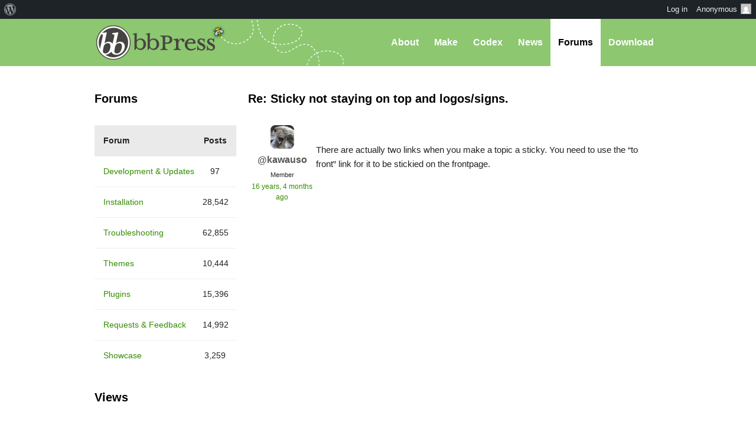

--- FILE ---
content_type: text/html; charset=UTF-8
request_url: https://bbpress.org/forums/reply/re-sticky-not-staying-on-top-and-logossigns-3/
body_size: 10794
content:
<!DOCTYPE html><html>

<head profile="http://gmpg.org/xfn/11">
	<title>Re: Sticky not staying on top and logos/signs. &middot; bbPress.org</title>
	<meta name="viewport" content="width=device-width, initial-scale=1" />
	<meta http-equiv="Content-Type" content="text/html; charset=UTF-8" />
	<meta http-equiv="Content-Style-Type" content="text/css" />
	<meta name="distribution" content="global" />
	<meta name="robots" content="follow, all" />
	<meta name="language" content="en, sv" />
	<meta name="description" content="Forums, made the WordPress way" />
	<meta name="keywords" content="wordpress buddypress bbpress community support forums" />

	<link rel="home" title="Home" href="https://bbpress.org" />
	<link rel="index" title="Index" href="https://bbpress.org/about/index/" />
	<link rel="contents" title="Contents" href="https://bbpress.org/about/contents/" />
	<link rel="search" title="Search" href="#searchform" />
	<link rel="glossary" title="Glossary" href="https://bbpress.org/about/glossary/" />
	<link rel="help" title="Help" href="https://bbpress.org/about/help/" />
	<link rel="first" title="First" href="" />
	<link rel="last" title="Last" href="" />
	<link rel="up" title="Top" href="#top" />
	<link rel="copyright" title="Copyright" href="https://bbpress.org/about/copyright/" />
	<link rel="author" title="Author" href="https://bbpress.org/about/author/" />

	<link rel="Shortcut Icon" href="https://bbpress.org" />
	<link rel="alternate" type="application/rss+xml" title="RSS 2.0" href="https://bbpress.org/feed/" />
	<link rel="alternate" type="text/xml" title="RSS .92" href="https://bbpress.org/feed/rss/" />
	<link rel="alternate" type="application/atom+xml" title="Atom 0.3" href="https://bbpress.org/feed/atom/" />
	<link rel='archives' title='July 2025' href='https://bbpress.org/blog/2025/07/' />
	<link rel='archives' title='April 2025' href='https://bbpress.org/blog/2025/04/' />
	<link rel='archives' title='February 2025' href='https://bbpress.org/blog/2025/02/' />
	<link rel='archives' title='June 2024' href='https://bbpress.org/blog/2024/06/' />
	<link rel='archives' title='November 2021' href='https://bbpress.org/blog/2021/11/' />
	<link rel='archives' title='November 2020' href='https://bbpress.org/blog/2020/11/' />
	<link rel='archives' title='May 2020' href='https://bbpress.org/blog/2020/05/' />
	<link rel='archives' title='January 2020' href='https://bbpress.org/blog/2020/01/' />
	<link rel='archives' title='December 2019' href='https://bbpress.org/blog/2019/12/' />
	<link rel='archives' title='November 2019' href='https://bbpress.org/blog/2019/11/' />
	<link rel='archives' title='September 2017' href='https://bbpress.org/blog/2017/09/' />
	<link rel='archives' title='July 2017' href='https://bbpress.org/blog/2017/07/' />
	<link rel='archives' title='December 2016' href='https://bbpress.org/blog/2016/12/' />
	<link rel='archives' title='November 2016' href='https://bbpress.org/blog/2016/11/' />
	<link rel='archives' title='July 2016' href='https://bbpress.org/blog/2016/07/' />
	<link rel='archives' title='May 2016' href='https://bbpress.org/blog/2016/05/' />
	<link rel='archives' title='March 2016' href='https://bbpress.org/blog/2016/03/' />
	<link rel='archives' title='September 2015' href='https://bbpress.org/blog/2015/09/' />
	<link rel='archives' title='July 2015' href='https://bbpress.org/blog/2015/07/' />
	<link rel='archives' title='May 2015' href='https://bbpress.org/blog/2015/05/' />
	<link rel='archives' title='April 2015' href='https://bbpress.org/blog/2015/04/' />
	<link rel='archives' title='March 2015' href='https://bbpress.org/blog/2015/03/' />
	<link rel='archives' title='June 2014' href='https://bbpress.org/blog/2014/06/' />
	<link rel='archives' title='May 2014' href='https://bbpress.org/blog/2014/05/' />
	<link rel='archives' title='March 2014' href='https://bbpress.org/blog/2014/03/' />
	<link rel='archives' title='January 2014' href='https://bbpress.org/blog/2014/01/' />
	<link rel='archives' title='December 2013' href='https://bbpress.org/blog/2013/12/' />
	<link rel='archives' title='November 2013' href='https://bbpress.org/blog/2013/11/' />
	<link rel='archives' title='October 2013' href='https://bbpress.org/blog/2013/10/' />
	<link rel='archives' title='September 2013' href='https://bbpress.org/blog/2013/09/' />
	<link rel='archives' title='August 2013' href='https://bbpress.org/blog/2013/08/' />
	<link rel='archives' title='May 2013' href='https://bbpress.org/blog/2013/05/' />
	<link rel='archives' title='April 2013' href='https://bbpress.org/blog/2013/04/' />
	<link rel='archives' title='March 2013' href='https://bbpress.org/blog/2013/03/' />
	<link rel='archives' title='February 2013' href='https://bbpress.org/blog/2013/02/' />
	<link rel='archives' title='January 2013' href='https://bbpress.org/blog/2013/01/' />
	<link rel='archives' title='December 2012' href='https://bbpress.org/blog/2012/12/' />
	<link rel='archives' title='November 2012' href='https://bbpress.org/blog/2012/11/' />
	<link rel='archives' title='October 2012' href='https://bbpress.org/blog/2012/10/' />
	<link rel='archives' title='August 2012' href='https://bbpress.org/blog/2012/08/' />
	<link rel='archives' title='July 2012' href='https://bbpress.org/blog/2012/07/' />
	<link rel='archives' title='June 2012' href='https://bbpress.org/blog/2012/06/' />
	<link rel='archives' title='November 2011' href='https://bbpress.org/blog/2011/11/' />
	<link rel='archives' title='September 2011' href='https://bbpress.org/blog/2011/09/' />
	<link rel='archives' title='August 2011' href='https://bbpress.org/blog/2011/08/' />
	<link rel='archives' title='June 2011' href='https://bbpress.org/blog/2011/06/' />
	<link rel='archives' title='May 2011' href='https://bbpress.org/blog/2011/05/' />
	<link rel='archives' title='February 2011' href='https://bbpress.org/blog/2011/02/' />
	<link rel='archives' title='July 2010' href='https://bbpress.org/blog/2010/07/' />
	<link rel='archives' title='January 2010' href='https://bbpress.org/blog/2010/01/' />
	<link rel='archives' title='December 2009' href='https://bbpress.org/blog/2009/12/' />
	<link rel='archives' title='July 2009' href='https://bbpress.org/blog/2009/07/' />
	<link rel='archives' title='June 2009' href='https://bbpress.org/blog/2009/06/' />
	<link rel='archives' title='May 2009' href='https://bbpress.org/blog/2009/05/' />
	<link rel='archives' title='April 2009' href='https://bbpress.org/blog/2009/04/' />
	<link rel='archives' title='January 2009' href='https://bbpress.org/blog/2009/01/' />
	<link rel='archives' title='December 2008' href='https://bbpress.org/blog/2008/12/' />
	<link rel='archives' title='October 2008' href='https://bbpress.org/blog/2008/10/' />
	<link rel='archives' title='September 2008' href='https://bbpress.org/blog/2008/09/' />
	<link rel='archives' title='August 2008' href='https://bbpress.org/blog/2008/08/' />
	<link rel='archives' title='July 2008' href='https://bbpress.org/blog/2008/07/' />
	<link rel='archives' title='April 2008' href='https://bbpress.org/blog/2008/04/' />
	<link rel='archives' title='March 2008' href='https://bbpress.org/blog/2008/03/' />
	<link rel='archives' title='January 2008' href='https://bbpress.org/blog/2008/01/' />
	<link rel='archives' title='November 2007' href='https://bbpress.org/blog/2007/11/' />
	<link rel='archives' title='September 2007' href='https://bbpress.org/blog/2007/09/' />
	<link rel='archives' title='June 2007' href='https://bbpress.org/blog/2007/06/' />
	<link rel='archives' title='February 2007' href='https://bbpress.org/blog/2007/02/' />
	<link rel='archives' title='January 2007' href='https://bbpress.org/blog/2007/01/' />
	<link rel='archives' title='October 2006' href='https://bbpress.org/blog/2006/10/' />
	<link rel='archives' title='September 2006' href='https://bbpress.org/blog/2006/09/' />
	<link rel='archives' title='June 2006' href='https://bbpress.org/blog/2006/06/' />
	<link rel='archives' title='May 2006' href='https://bbpress.org/blog/2006/05/' />
	<link rel='archives' title='August 2005' href='https://bbpress.org/blog/2005/08/' />
	<link rel='archives' title='July 2005' href='https://bbpress.org/blog/2005/07/' />
	<link rel='archives' title='June 2005' href='https://bbpress.org/blog/2005/06/' />
	<link rel='archives' title='April 2005' href='https://bbpress.org/blog/2005/04/' />
	<link rel='archives' title='March 2005' href='https://bbpress.org/blog/2005/03/' />
	<link rel='archives' title='December 2004' href='https://bbpress.org/blog/2004/12/' />
	<link rel="pingback" href="https://bbpress.org/xmlrpc.php" />
		<meta name='robots' content='max-image-preview:large' />
<link rel='dns-prefetch' href='//www.googletagmanager.com' />
<link rel="alternate" title="oEmbed (JSON)" type="application/json+oembed" href="https://bbpress.org/wp-json/oembed/1.0/embed?url=https%3A%2F%2Fbbpress.org%2Fforums%2Freply%2Fre-sticky-not-staying-on-top-and-logossigns-3%2F" />
<link rel="alternate" title="oEmbed (XML)" type="text/xml+oembed" href="https://bbpress.org/wp-json/oembed/1.0/embed?url=https%3A%2F%2Fbbpress.org%2Fforums%2Freply%2Fre-sticky-not-staying-on-top-and-logossigns-3%2F&#038;format=xml" />
<script>(function(w,d,s,l,i){w[l]=w[l]||[];w[l].push({'gtm.start':
new Date().getTime(),event:'gtm.js'});var f=d.getElementsByTagName(s)[0],
j=d.createElement(s),dl=l!='dataLayer'?'&l='+l:'';j.async=true;j.src=
'https://www.googletagmanager.com/gtm.js?id='+i+dl;f.parentNode.insertBefore(j,f);
})(window,document,'script','dataLayer','GTM-P24PF4B');</script>
	<style id="wp-img-auto-sizes-contain-inline-css">
img:is([sizes=auto i],[sizes^="auto," i]){contain-intrinsic-size:3000px 1500px}
/*# sourceURL=wp-img-auto-sizes-contain-inline-css */
</style>
<link rel='stylesheet' id='dashicons-css' href='https://bbpress.org/wp-includes/css/dashicons.min.css?ver=7.0-alpha-61498' media='all' />
<link rel='stylesheet' id='admin-bar-css' href='https://bbpress.org/wp-includes/css/admin-bar.min.css?ver=7.0-alpha-61498' media='all' />
<style id="admin-bar-inline-css">

		@media screen { html { margin-top: 32px !important; } }
		@media screen and ( max-width: 782px ) { html { margin-top: 46px !important; } }
	
@media print { #wpadminbar { display:none; } }
/*# sourceURL=admin-bar-inline-css */
</style>
<style id="wp-emoji-styles-inline-css">

	img.wp-smiley, img.emoji {
		display: inline !important;
		border: none !important;
		box-shadow: none !important;
		height: 1em !important;
		width: 1em !important;
		margin: 0 0.07em !important;
		vertical-align: -0.1em !important;
		background: none !important;
		padding: 0 !important;
	}
/*# sourceURL=wp-emoji-styles-inline-css */
</style>
<link rel='stylesheet' id='wp-block-library-css' href='https://bbpress.org/wp-includes/css/dist/block-library/style.min.css?ver=7.0-alpha-61498' media='all' />
<style id="classic-theme-styles-inline-css">
/*! This file is auto-generated */
.wp-block-button__link{color:#fff;background-color:#32373c;border-radius:9999px;box-shadow:none;text-decoration:none;padding:calc(.667em + 2px) calc(1.333em + 2px);font-size:1.125em}.wp-block-file__button{background:#32373c;color:#fff;text-decoration:none}
/*# sourceURL=/wp-includes/css/classic-themes.min.css */
</style>
<link rel='stylesheet' id='wp-components-css' href='https://bbpress.org/wp-includes/css/dist/components/style.min.css?ver=7.0-alpha-61498' media='all' />
<style id="global-styles-inline-css">
:root{--wp--preset--aspect-ratio--square: 1;--wp--preset--aspect-ratio--4-3: 4/3;--wp--preset--aspect-ratio--3-4: 3/4;--wp--preset--aspect-ratio--3-2: 3/2;--wp--preset--aspect-ratio--2-3: 2/3;--wp--preset--aspect-ratio--16-9: 16/9;--wp--preset--aspect-ratio--9-16: 9/16;--wp--preset--color--black: #000000;--wp--preset--color--cyan-bluish-gray: #abb8c3;--wp--preset--color--white: #ffffff;--wp--preset--color--pale-pink: #f78da7;--wp--preset--color--vivid-red: #cf2e2e;--wp--preset--color--luminous-vivid-orange: #ff6900;--wp--preset--color--luminous-vivid-amber: #fcb900;--wp--preset--color--light-green-cyan: #7bdcb5;--wp--preset--color--vivid-green-cyan: #00d084;--wp--preset--color--pale-cyan-blue: #8ed1fc;--wp--preset--color--vivid-cyan-blue: #0693e3;--wp--preset--color--vivid-purple: #9b51e0;--wp--preset--gradient--vivid-cyan-blue-to-vivid-purple: linear-gradient(135deg,rgb(6,147,227) 0%,rgb(155,81,224) 100%);--wp--preset--gradient--light-green-cyan-to-vivid-green-cyan: linear-gradient(135deg,rgb(122,220,180) 0%,rgb(0,208,130) 100%);--wp--preset--gradient--luminous-vivid-amber-to-luminous-vivid-orange: linear-gradient(135deg,rgb(252,185,0) 0%,rgb(255,105,0) 100%);--wp--preset--gradient--luminous-vivid-orange-to-vivid-red: linear-gradient(135deg,rgb(255,105,0) 0%,rgb(207,46,46) 100%);--wp--preset--gradient--very-light-gray-to-cyan-bluish-gray: linear-gradient(135deg,rgb(238,238,238) 0%,rgb(169,184,195) 100%);--wp--preset--gradient--cool-to-warm-spectrum: linear-gradient(135deg,rgb(74,234,220) 0%,rgb(151,120,209) 20%,rgb(207,42,186) 40%,rgb(238,44,130) 60%,rgb(251,105,98) 80%,rgb(254,248,76) 100%);--wp--preset--gradient--blush-light-purple: linear-gradient(135deg,rgb(255,206,236) 0%,rgb(152,150,240) 100%);--wp--preset--gradient--blush-bordeaux: linear-gradient(135deg,rgb(254,205,165) 0%,rgb(254,45,45) 50%,rgb(107,0,62) 100%);--wp--preset--gradient--luminous-dusk: linear-gradient(135deg,rgb(255,203,112) 0%,rgb(199,81,192) 50%,rgb(65,88,208) 100%);--wp--preset--gradient--pale-ocean: linear-gradient(135deg,rgb(255,245,203) 0%,rgb(182,227,212) 50%,rgb(51,167,181) 100%);--wp--preset--gradient--electric-grass: linear-gradient(135deg,rgb(202,248,128) 0%,rgb(113,206,126) 100%);--wp--preset--gradient--midnight: linear-gradient(135deg,rgb(2,3,129) 0%,rgb(40,116,252) 100%);--wp--preset--font-size--small: 13px;--wp--preset--font-size--medium: 20px;--wp--preset--font-size--large: 36px;--wp--preset--font-size--x-large: 42px;--wp--preset--spacing--20: 0.44rem;--wp--preset--spacing--30: 0.67rem;--wp--preset--spacing--40: 1rem;--wp--preset--spacing--50: 1.5rem;--wp--preset--spacing--60: 2.25rem;--wp--preset--spacing--70: 3.38rem;--wp--preset--spacing--80: 5.06rem;--wp--preset--shadow--natural: 6px 6px 9px rgba(0, 0, 0, 0.2);--wp--preset--shadow--deep: 12px 12px 50px rgba(0, 0, 0, 0.4);--wp--preset--shadow--sharp: 6px 6px 0px rgba(0, 0, 0, 0.2);--wp--preset--shadow--outlined: 6px 6px 0px -3px rgb(255, 255, 255), 6px 6px rgb(0, 0, 0);--wp--preset--shadow--crisp: 6px 6px 0px rgb(0, 0, 0);}:where(body) { margin: 0; }:where(.is-layout-flex){gap: 0.5em;}:where(.is-layout-grid){gap: 0.5em;}body .is-layout-flex{display: flex;}.is-layout-flex{flex-wrap: wrap;align-items: center;}.is-layout-flex > :is(*, div){margin: 0;}body .is-layout-grid{display: grid;}.is-layout-grid > :is(*, div){margin: 0;}body{padding-top: 0px;padding-right: 0px;padding-bottom: 0px;padding-left: 0px;}a:where(:not(.wp-element-button)){text-decoration: underline;}:root :where(.wp-element-button, .wp-block-button__link){background-color: #32373c;border-width: 0;color: #fff;font-family: inherit;font-size: inherit;font-style: inherit;font-weight: inherit;letter-spacing: inherit;line-height: inherit;padding-top: calc(0.667em + 2px);padding-right: calc(1.333em + 2px);padding-bottom: calc(0.667em + 2px);padding-left: calc(1.333em + 2px);text-decoration: none;text-transform: inherit;}.has-black-color{color: var(--wp--preset--color--black) !important;}.has-cyan-bluish-gray-color{color: var(--wp--preset--color--cyan-bluish-gray) !important;}.has-white-color{color: var(--wp--preset--color--white) !important;}.has-pale-pink-color{color: var(--wp--preset--color--pale-pink) !important;}.has-vivid-red-color{color: var(--wp--preset--color--vivid-red) !important;}.has-luminous-vivid-orange-color{color: var(--wp--preset--color--luminous-vivid-orange) !important;}.has-luminous-vivid-amber-color{color: var(--wp--preset--color--luminous-vivid-amber) !important;}.has-light-green-cyan-color{color: var(--wp--preset--color--light-green-cyan) !important;}.has-vivid-green-cyan-color{color: var(--wp--preset--color--vivid-green-cyan) !important;}.has-pale-cyan-blue-color{color: var(--wp--preset--color--pale-cyan-blue) !important;}.has-vivid-cyan-blue-color{color: var(--wp--preset--color--vivid-cyan-blue) !important;}.has-vivid-purple-color{color: var(--wp--preset--color--vivid-purple) !important;}.has-black-background-color{background-color: var(--wp--preset--color--black) !important;}.has-cyan-bluish-gray-background-color{background-color: var(--wp--preset--color--cyan-bluish-gray) !important;}.has-white-background-color{background-color: var(--wp--preset--color--white) !important;}.has-pale-pink-background-color{background-color: var(--wp--preset--color--pale-pink) !important;}.has-vivid-red-background-color{background-color: var(--wp--preset--color--vivid-red) !important;}.has-luminous-vivid-orange-background-color{background-color: var(--wp--preset--color--luminous-vivid-orange) !important;}.has-luminous-vivid-amber-background-color{background-color: var(--wp--preset--color--luminous-vivid-amber) !important;}.has-light-green-cyan-background-color{background-color: var(--wp--preset--color--light-green-cyan) !important;}.has-vivid-green-cyan-background-color{background-color: var(--wp--preset--color--vivid-green-cyan) !important;}.has-pale-cyan-blue-background-color{background-color: var(--wp--preset--color--pale-cyan-blue) !important;}.has-vivid-cyan-blue-background-color{background-color: var(--wp--preset--color--vivid-cyan-blue) !important;}.has-vivid-purple-background-color{background-color: var(--wp--preset--color--vivid-purple) !important;}.has-black-border-color{border-color: var(--wp--preset--color--black) !important;}.has-cyan-bluish-gray-border-color{border-color: var(--wp--preset--color--cyan-bluish-gray) !important;}.has-white-border-color{border-color: var(--wp--preset--color--white) !important;}.has-pale-pink-border-color{border-color: var(--wp--preset--color--pale-pink) !important;}.has-vivid-red-border-color{border-color: var(--wp--preset--color--vivid-red) !important;}.has-luminous-vivid-orange-border-color{border-color: var(--wp--preset--color--luminous-vivid-orange) !important;}.has-luminous-vivid-amber-border-color{border-color: var(--wp--preset--color--luminous-vivid-amber) !important;}.has-light-green-cyan-border-color{border-color: var(--wp--preset--color--light-green-cyan) !important;}.has-vivid-green-cyan-border-color{border-color: var(--wp--preset--color--vivid-green-cyan) !important;}.has-pale-cyan-blue-border-color{border-color: var(--wp--preset--color--pale-cyan-blue) !important;}.has-vivid-cyan-blue-border-color{border-color: var(--wp--preset--color--vivid-cyan-blue) !important;}.has-vivid-purple-border-color{border-color: var(--wp--preset--color--vivid-purple) !important;}.has-vivid-cyan-blue-to-vivid-purple-gradient-background{background: var(--wp--preset--gradient--vivid-cyan-blue-to-vivid-purple) !important;}.has-light-green-cyan-to-vivid-green-cyan-gradient-background{background: var(--wp--preset--gradient--light-green-cyan-to-vivid-green-cyan) !important;}.has-luminous-vivid-amber-to-luminous-vivid-orange-gradient-background{background: var(--wp--preset--gradient--luminous-vivid-amber-to-luminous-vivid-orange) !important;}.has-luminous-vivid-orange-to-vivid-red-gradient-background{background: var(--wp--preset--gradient--luminous-vivid-orange-to-vivid-red) !important;}.has-very-light-gray-to-cyan-bluish-gray-gradient-background{background: var(--wp--preset--gradient--very-light-gray-to-cyan-bluish-gray) !important;}.has-cool-to-warm-spectrum-gradient-background{background: var(--wp--preset--gradient--cool-to-warm-spectrum) !important;}.has-blush-light-purple-gradient-background{background: var(--wp--preset--gradient--blush-light-purple) !important;}.has-blush-bordeaux-gradient-background{background: var(--wp--preset--gradient--blush-bordeaux) !important;}.has-luminous-dusk-gradient-background{background: var(--wp--preset--gradient--luminous-dusk) !important;}.has-pale-ocean-gradient-background{background: var(--wp--preset--gradient--pale-ocean) !important;}.has-electric-grass-gradient-background{background: var(--wp--preset--gradient--electric-grass) !important;}.has-midnight-gradient-background{background: var(--wp--preset--gradient--midnight) !important;}.has-small-font-size{font-size: var(--wp--preset--font-size--small) !important;}.has-medium-font-size{font-size: var(--wp--preset--font-size--medium) !important;}.has-large-font-size{font-size: var(--wp--preset--font-size--large) !important;}.has-x-large-font-size{font-size: var(--wp--preset--font-size--x-large) !important;}
:where(.wp-block-post-template.is-layout-flex){gap: 1.25em;}:where(.wp-block-post-template.is-layout-grid){gap: 1.25em;}
:where(.wp-block-term-template.is-layout-flex){gap: 1.25em;}:where(.wp-block-term-template.is-layout-grid){gap: 1.25em;}
:where(.wp-block-columns.is-layout-flex){gap: 2em;}:where(.wp-block-columns.is-layout-grid){gap: 2em;}
:root :where(.wp-block-pullquote){font-size: 1.5em;line-height: 1.6;}
/*# sourceURL=global-styles-inline-css */
</style>
<link rel='stylesheet' id='bbp-default-css' href='https://bbpress.org/wp-content/plugins/bbpress/templates/default/css/bbpress.min.css?ver=2.7.0-alpha-2' media='all' />
<link rel='stylesheet' id='bb-base-css' href='https://bbpress.org/wp-content/themes/bb-base/style.css?ver=202508050001' media='screen' />
<link rel='stylesheet' id='bb-root-css' href='https://bbpress.org/wp-content/themes/bb-base/style-bbpress.css?ver=202508050001' media='screen' />
<link rel='stylesheet' id='bb-child-css' href='https://bbpress.org/wp-content/themes/bbpress-org/style.css?ver=202508050001' media='screen' />
<script id="jquery-core-js" src="https://bbpress.org/wp-includes/js/jquery/jquery.min.js?ver=3.7.1"></script>
<script id="jquery-migrate-js" src="https://bbpress.org/wp-includes/js/jquery/jquery-migrate.min.js?ver=3.4.1"></script>
<link rel="https://api.w.org/" href="https://bbpress.org/wp-json/" /><link rel="EditURI" type="application/rsd+xml" title="RSD" href="https://bbpress.org/xmlrpc.php?rsd" />
<meta name="generator" content="WordPress 7.0-alpha-61498" />
<link rel="canonical" href="https://bbpress.org/forums/reply/re-sticky-not-staying-on-top-and-logossigns-3/" />
<link rel='shortlink' href='https://bbpress.org/?p=79652' />
<link rel="icon" href="https://bbpress.org/wp-content/uploads/cropped-bbpress-icon-32x32.png" sizes="32x32" />
<link rel="icon" href="https://bbpress.org/wp-content/uploads/cropped-bbpress-icon-192x192.png" sizes="192x192" />
<link rel="apple-touch-icon" href="https://bbpress.org/wp-content/uploads/cropped-bbpress-icon-180x180.png" />
<meta name="msapplication-TileImage" content="https://bbpress.org/wp-content/uploads/cropped-bbpress-icon-270x270.png" />
</head>

<body id="top" class="reply bbpress no-js wp-singular reply-template-default single single-reply postid-79652 admin-bar no-customize-support wp-theme-bb-base wp-child-theme-bbpress-org">

	<dl id="accessibility">
		<dt>Skip to:</dt>
		<dd><a href="#content" title="Skip to content">Content</a></dd>
		<dd><a href="#pages" title="Skip to pages">Pages</a></dd>
		<dd><a href="#categories" title="Skip to categories">Categories</a></dd>
		<dd><a href="#search" title="Skip to search">Search</a></dd>
		<dd class="separator"><a href="#top" title="Skip to top">Top</a></dd>
		<dd><a href="#bottom" title="Skip to bottom">Bottom</a></dd>
	</dl>
	<hr class="hidden" />

	<div id="header"><div id="header-inner">
		<div id="nav">
	<a href="#" id="bb-menu-icon"></a>
			<ul id="bb-nav" class="menu">
			<li ><a href="https://bbpress.org/about">About</a></li>
			<li ><a href="https://bbpress.org/make">Make</a></li>
			<li><a href="//codex.bbpress.org/">Codex</a></li>
			<li ><a href="https://bbpress.org/blog">News</a></li>
			<li class="current"><a href="https://bbpress.org/forums/">Forums</a></li>			<li class="download"><a href="https://bbpress.org/download">Download</a></li>
		</ul>
	</div>

		<h1><a href="https://bbpress.org">bbPress.org</a></h1>
	</div></div>
	<hr class="hidden" />


	<div id="main">
		<div class="content">
				<h2 id="post-79652">Re: Sticky not staying on top and logos/signs.</h2>

<div id="bbpress-forums" class="bbpress-wrapper">

	
	
	
		
<div id="post-79652" class="loop-item--1 user-id-4187540 bbp-parent-forum-648 bbp-parent-topic-31857 bbp-reply-position-4 even  post-79652 reply type-reply status-publish hentry">

	<div class="bbp-reply-author">

		
		<a href="https://bbpress.org/forums/profile/kawauso/" title="View Adam Harley (Kawauso)&#039;s profile" class="bbp-author-link"><span  class="bbp-author-avatar"><img alt='' src='https://secure.gravatar.com/avatar/6073182422efa556c0231167acd102492b1b22bee5f13607f7cd85f30c6f0e45?s=80&#038;d=retro&#038;r=g' srcset='https://secure.gravatar.com/avatar/6073182422efa556c0231167acd102492b1b22bee5f13607f7cd85f30c6f0e45?s=160&#038;d=retro&#038;r=g 2x' class='avatar avatar-80 photo' height='80' width='80' loading='lazy' decoding='async'/></span></a>
		<div class="bbp-reply-author-info">

			<p class="bbp-user-nicename">@kawauso</p>
			<div class="bbp-author-role">Member</div>
			
		</div>

		<p class="bbp-reply-post-date"><a href="https://bbpress.org/forums/topic/sticky-not-staying-on-top-and-logossigns/#post-79652" title="#79652" class="bbp-reply-permalink">16 years, 4 months ago</a></p>

		
	</div><!-- .bbp-reply-author -->

	<div class="bbp-reply-content">

		
		<p>There are actually two links when you make a topic a sticky. You need to use the &#8220;to front&#8221; link for it to be stickied on the frontpage.
</p>
<p></p>

		
	</div><!-- .bbp-reply-content -->

	
	<span class="bbp-admin-links"></span>
	
</div><!-- #post-79652 -->

	
	
</div>
				<hr class="hidden" />
</div>


<div class="sidebar">

	
		
			<div>
				<h2>Forums</h2>
				
<div id="bbpress-forums">

	
	
	
		
<ul id="forums-list-0" class="bbp-forums">

	<li class="bbp-header">

		<ul class="forum-titles">
			<li class="bbp-forum-info">Forum</li>
			<li class="bbp-forum-reply-count">Posts</li>
		</ul>

	</li><!-- .bbp-header -->

	<li class="bbp-body">

		
			<ul id="bbp-forum-184949" class="loop-item-0 bbp-forum-status-closed bbp-forum-visibility-publish odd  post-184949 forum type-forum status-publish hentry">
	<li class="bbp-forum-info">
		<a class="bbp-forum-title" href="https://bbpress.org/forums/forum/development-updates/" title="Development &amp; Updates">Development &amp; Updates</a>
	</li>
	<li class="bbp-forum-topic-count">97</li>
</ul><!-- #bbp-forum-184949 -->

		
			<ul id="bbp-forum-648" class="loop-item-1 bbp-forum-status-open bbp-forum-visibility-publish even  post-648 forum type-forum status-publish hentry">
	<li class="bbp-forum-info">
		<a class="bbp-forum-title" href="https://bbpress.org/forums/forum/installation/" title="Installation">Installation</a>
	</li>
	<li class="bbp-forum-topic-count">28,542</li>
</ul><!-- #bbp-forum-648 -->

		
			<ul id="bbp-forum-649" class="loop-item-2 bbp-forum-status-open bbp-forum-visibility-publish odd  post-649 forum type-forum status-publish hentry">
	<li class="bbp-forum-info">
		<a class="bbp-forum-title" href="https://bbpress.org/forums/forum/troubleshooting/" title="Troubleshooting">Troubleshooting</a>
	</li>
	<li class="bbp-forum-topic-count">62,855</li>
</ul><!-- #bbp-forum-649 -->

		
			<ul id="bbp-forum-650" class="loop-item-3 bbp-forum-status-open bbp-forum-visibility-publish even  post-650 forum type-forum status-publish hentry">
	<li class="bbp-forum-info">
		<a class="bbp-forum-title" href="https://bbpress.org/forums/forum/templates/" title="Themes">Themes</a>
	</li>
	<li class="bbp-forum-topic-count">10,444</li>
</ul><!-- #bbp-forum-650 -->

		
			<ul id="bbp-forum-651" class="loop-item-4 bbp-forum-status-open bbp-forum-visibility-publish odd  post-651 forum type-forum status-publish hentry">
	<li class="bbp-forum-info">
		<a class="bbp-forum-title" href="https://bbpress.org/forums/forum/plugins/" title="Plugins">Plugins</a>
	</li>
	<li class="bbp-forum-topic-count">15,396</li>
</ul><!-- #bbp-forum-651 -->

		
			<ul id="bbp-forum-652" class="loop-item-5 bbp-forum-status-open bbp-forum-visibility-publish even  post-652 forum type-forum status-publish hentry">
	<li class="bbp-forum-info">
		<a class="bbp-forum-title" href="https://bbpress.org/forums/forum/requests-and-feedback/" title="Requests &amp; Feedback">Requests &amp; Feedback</a>
	</li>
	<li class="bbp-forum-topic-count">14,992</li>
</ul><!-- #bbp-forum-652 -->

		
			<ul id="bbp-forum-653" class="loop-item-6 bbp-forum-status-open bbp-forum-visibility-publish odd  post-653 forum type-forum status-publish hentry">
	<li class="bbp-forum-info">
		<a class="bbp-forum-title" href="https://bbpress.org/forums/forum/showcase/" title="Showcase">Showcase</a>
	</li>
	<li class="bbp-forum-topic-count">3,259</li>
</ul><!-- #bbp-forum-653 -->

		
	</li><!-- .bbp-body -->

	<li class="bbp-footer">

		<div class="tr">
			<p class="td colspan4">&nbsp;</p>
		</div><!-- .tr -->

	</li><!-- .bbp-footer -->

</ul><!-- .forums-directory -->


	
	
</div>
			</div>
			<hr class="hidden" />

			<div>
				<h2>Views</h2>
				<ul>

					
						<li><a class="bbp-view-title" href="https://bbpress.org/forums/view/popular/">Most popular topics</a></li>

					
						<li><a class="bbp-view-title" href="https://bbpress.org/forums/view/no-replies/">Topics with no replies</a></li>

					
				</ul>
			</div>

			<div>
				<h2>Feeds</h2>
				<ul>
					<li><a class="feed" href="https://bbpress.org/forums/feed/">All Recent Posts</a></li>
					<li><a class="feed" href="https://bbpress.org/topics/feed/">All Recent Topics</a></li>
				</ul>
			</div>

			<div class="bbp-topic-tag-cloud">
				<h2>Tags</h2>
				<a href="https://bbpress.org/forums/topic-tag/404/" class="tag-cloud-link tag-link-97 tag-link-position-1" style="font-size: 18.588709677419pt;" aria-label="404 (186 items)">404</a>
<a href="https://bbpress.org/forums/topic-tag/admin/" class="tag-cloud-link tag-link-99 tag-link-position-2" style="font-size: 19.524193548387pt;" aria-label="admin (205 items)">admin</a>
<a href="https://bbpress.org/forums/topic-tag/akismet/" class="tag-cloud-link tag-link-21086 tag-link-position-3" style="font-size: 10.16935483871pt;" aria-label="akismet (81 items)">akismet</a>
<a href="https://bbpress.org/forums/topic-tag/alpha/" class="tag-cloud-link tag-link-464 tag-link-position-4" style="font-size: 9.9354838709677pt;" aria-label="alpha (79 items)">alpha</a>
<a href="https://bbpress.org/forums/topic-tag/anonymous/" class="tag-cloud-link tag-link-354 tag-link-position-5" style="font-size: 9.2338709677419pt;" aria-label="Anonymous (73 items)">Anonymous</a>
<a href="https://bbpress.org/forums/topic-tag/avatar/" class="tag-cloud-link tag-link-413 tag-link-position-6" style="font-size: 17.185483870968pt;" aria-label="avatar (162 items)">avatar</a>
<a href="https://bbpress.org/forums/topic-tag/bbpress/" class="tag-cloud-link tag-link-23183 tag-link-position-7" style="font-size: 21.395161290323pt;" aria-label="bbpress (246 items)">bbpress</a>
<a href="https://bbpress.org/forums/topic-tag/breadcrumbs/" class="tag-cloud-link tag-link-1780 tag-link-position-8" style="font-size: 9.9354838709677pt;" aria-label="breadcrumbs (79 items)">breadcrumbs</a>
<a href="https://bbpress.org/forums/topic-tag/buddypress/" class="tag-cloud-link tag-link-21087 tag-link-position-9" style="font-size: 27.241935483871pt;" aria-label="buddypress (438 items)">buddypress</a>
<a href="https://bbpress.org/forums/topic-tag/bug/" class="tag-cloud-link tag-link-187 tag-link-position-10" style="font-size: 16.483870967742pt;" aria-label="bug (152 items)">bug</a>
<a href="https://bbpress.org/forums/topic-tag/cookies/" class="tag-cloud-link tag-link-219 tag-link-position-11" style="font-size: 14.145161290323pt;" aria-label="cookies (119 items)">cookies</a>
<a href="https://bbpress.org/forums/topic-tag/css/" class="tag-cloud-link tag-link-79 tag-link-position-12" style="font-size: 25.370967741935pt;" aria-label="css (362 items)">css</a>
<a href="https://bbpress.org/forums/topic-tag/custom/" class="tag-cloud-link tag-link-446 tag-link-position-13" style="font-size: 11.806451612903pt;" aria-label="custom (94 items)">custom</a>
<a href="https://bbpress.org/forums/topic-tag/database/" class="tag-cloud-link tag-link-59 tag-link-position-14" style="font-size: 14.612903225806pt;" aria-label="database (125 items)">database</a>
<a href="https://bbpress.org/forums/topic-tag/email/" class="tag-cloud-link tag-link-84 tag-link-position-15" style="font-size: 19.758064516129pt;" aria-label="email (208 items)">email</a>
<a href="https://bbpress.org/forums/topic-tag/error/" class="tag-cloud-link tag-link-63 tag-link-position-16" style="font-size: 23.5pt;" aria-label="error (301 items)">error</a>
<a href="https://bbpress.org/forums/topic-tag/forum/" class="tag-cloud-link tag-link-110 tag-link-position-17" style="font-size: 30.282258064516pt;" aria-label="Forum (588 items)">Forum</a>
<a href="https://bbpress.org/forums/topic-tag/forums/" class="tag-cloud-link tag-link-379 tag-link-position-18" style="font-size: 21.629032258065pt;" aria-label="forums (248 items)">forums</a>
<a href="https://bbpress.org/forums/topic-tag/freshness/" class="tag-cloud-link tag-link-108 tag-link-position-19" style="font-size: 10.637096774194pt;" aria-label="freshness (85 items)">freshness</a>
<a href="https://bbpress.org/forums/topic-tag/getting-started/" class="tag-cloud-link tag-link-7021 tag-link-position-20" style="font-size: 9.9354838709677pt;" aria-label="getting started (79 items)">getting started</a>
<a href="https://bbpress.org/forums/topic-tag/help/" class="tag-cloud-link tag-link-82 tag-link-position-21" style="font-size: 17.185483870968pt;" aria-label="help (160 items)">help</a>
<a href="https://bbpress.org/forums/topic-tag/htaccess/" class="tag-cloud-link tag-link-75 tag-link-position-22" style="font-size: 14.379032258065pt;" aria-label="htaccess (121 items)">htaccess</a>
<a href="https://bbpress.org/forums/topic-tag/i18n/" class="tag-cloud-link tag-link-21080 tag-link-position-23" style="font-size: 14.145161290323pt;" aria-label="i18n (120 items)">i18n</a>
<a href="https://bbpress.org/forums/topic-tag/import/" class="tag-cloud-link tag-link-58 tag-link-position-24" style="font-size: 24.903225806452pt;" aria-label="import (347 items)">import</a>
<a href="https://bbpress.org/forums/topic-tag/install/" class="tag-cloud-link tag-link-62 tag-link-position-25" style="font-size: 15.314516129032pt;" aria-label="install (135 items)">install</a>
<a href="https://bbpress.org/forums/topic-tag/installation/" class="tag-cloud-link tag-link-89 tag-link-position-26" style="font-size: 22.096774193548pt;" aria-label="installation (264 items)">installation</a>
<a href="https://bbpress.org/forums/topic-tag/integration/" class="tag-cloud-link tag-link-69 tag-link-position-27" style="font-size: 38pt;" aria-label="integration (1,272 items)">integration</a>
<a href="https://bbpress.org/forums/topic-tag/keymaster/" class="tag-cloud-link tag-link-127 tag-link-position-28" style="font-size: 12.508064516129pt;" aria-label="keymaster (102 items)">keymaster</a>
<a href="https://bbpress.org/forums/topic-tag/language/" class="tag-cloud-link tag-link-448 tag-link-position-29" style="font-size: 10.637096774194pt;" aria-label="language (85 items)">language</a>
<a href="https://bbpress.org/forums/topic-tag/localization/" class="tag-cloud-link tag-link-67 tag-link-position-30" style="font-size: 9.4677419354839pt;" aria-label="localization (75 items)">localization</a>
<a href="https://bbpress.org/forums/topic-tag/login/" class="tag-cloud-link tag-link-81 tag-link-position-31" style="font-size: 25.370967741935pt;" aria-label="login (359 items)">login</a>
<a href="https://bbpress.org/forums/topic-tag/menu/" class="tag-cloud-link tag-link-399 tag-link-position-32" style="font-size: 10.16935483871pt;" aria-label="menu (80 items)">menu</a>
<a href="https://bbpress.org/forums/topic-tag/moderation/" class="tag-cloud-link tag-link-503 tag-link-position-33" style="font-size: 10.870967741935pt;" aria-label="Moderation (87 items)">Moderation</a>
<a href="https://bbpress.org/forums/topic-tag/mod_rewrite/" class="tag-cloud-link tag-link-76 tag-link-position-34" style="font-size: 9pt;" aria-label="mod_rewrite (71 items)">mod_rewrite</a>
<a href="https://bbpress.org/forums/topic-tag/notifications/" class="tag-cloud-link tag-link-5101 tag-link-position-35" style="font-size: 9.7016129032258pt;" aria-label="notifications (76 items)">notifications</a>
<a href="https://bbpress.org/forums/topic-tag/page/" class="tag-cloud-link tag-link-324 tag-link-position-36" style="font-size: 11.338709677419pt;" aria-label="Page (91 items)">Page</a>
<a href="https://bbpress.org/forums/topic-tag/pagination/" class="tag-cloud-link tag-link-937 tag-link-position-37" style="font-size: 12.975806451613pt;" aria-label="pagination (106 items)">pagination</a>
<a href="https://bbpress.org/forums/topic-tag/password/" class="tag-cloud-link tag-link-459 tag-link-position-38" style="font-size: 11.338709677419pt;" aria-label="password (91 items)">password</a>
<a href="https://bbpress.org/forums/topic-tag/permalink/" class="tag-cloud-link tag-link-898 tag-link-position-39" style="font-size: 9.4677419354839pt;" aria-label="permalink (75 items)">permalink</a>
<a href="https://bbpress.org/forums/topic-tag/permalinks/" class="tag-cloud-link tag-link-66 tag-link-position-40" style="font-size: 17.887096774194pt;" aria-label="Permalinks (171 items)">Permalinks</a>
<a href="https://bbpress.org/forums/topic-tag/permissions/" class="tag-cloud-link tag-link-989 tag-link-position-41" style="font-size: 12.040322580645pt;" aria-label="permissions (97 items)">permissions</a>
<a href="https://bbpress.org/forums/topic-tag/php/" class="tag-cloud-link tag-link-427 tag-link-position-42" style="font-size: 13.677419354839pt;" aria-label="PHP (113 items)">PHP</a>
<a href="https://bbpress.org/forums/topic-tag/phpbb/" class="tag-cloud-link tag-link-56 tag-link-position-43" style="font-size: 17.887096774194pt;" aria-label="phpBB (171 items)">phpBB</a>
<a href="https://bbpress.org/forums/topic-tag/plugin/" class="tag-cloud-link tag-link-57 tag-link-position-44" style="font-size: 37.532258064516pt;" aria-label="plugin (1,212 items)">plugin</a>
<a href="https://bbpress.org/forums/topic-tag/plugins/" class="tag-cloud-link tag-link-21091 tag-link-position-45" style="font-size: 18.354838709677pt;" aria-label="plugins (182 items)">plugins</a>
<a href="https://bbpress.org/forums/topic-tag/post/" class="tag-cloud-link tag-link-1729 tag-link-position-46" style="font-size: 12.975806451613pt;" aria-label="post (106 items)">post</a>
<a href="https://bbpress.org/forums/topic-tag/posts/" class="tag-cloud-link tag-link-260 tag-link-position-47" style="font-size: 13.443548387097pt;" aria-label="posts (111 items)">posts</a>
<a href="https://bbpress.org/forums/topic-tag/private/" class="tag-cloud-link tag-link-461 tag-link-position-48" style="font-size: 14.145161290323pt;" aria-label="private (119 items)">private</a>
<a href="https://bbpress.org/forums/topic-tag/problem/" class="tag-cloud-link tag-link-96 tag-link-position-49" style="font-size: 12.975806451613pt;" aria-label="problem (106 items)">problem</a>
<a href="https://bbpress.org/forums/topic-tag/profile/" class="tag-cloud-link tag-link-104 tag-link-position-50" style="font-size: 20.225806451613pt;" aria-label="profile (219 items)">profile</a>
<a href="https://bbpress.org/forums/topic-tag/redirect/" class="tag-cloud-link tag-link-255 tag-link-position-51" style="font-size: 14.379032258065pt;" aria-label="redirect (121 items)">redirect</a>
<a href="https://bbpress.org/forums/topic-tag/register/" class="tag-cloud-link tag-link-177 tag-link-position-52" style="font-size: 12.274193548387pt;" aria-label="register (98 items)">register</a>
<a href="https://bbpress.org/forums/topic-tag/registration/" class="tag-cloud-link tag-link-193 tag-link-position-53" style="font-size: 20.459677419355pt;" aria-label="registration (223 items)">registration</a>
<a href="https://bbpress.org/forums/topic-tag/replies/" class="tag-cloud-link tag-link-606 tag-link-position-54" style="font-size: 16.951612903226pt;" aria-label="replies (156 items)">replies</a>
<a href="https://bbpress.org/forums/topic-tag/reply/" class="tag-cloud-link tag-link-515 tag-link-position-55" style="font-size: 14.145161290323pt;" aria-label="reply (119 items)">reply</a>
<a href="https://bbpress.org/forums/topic-tag/roles/" class="tag-cloud-link tag-link-149 tag-link-position-56" style="font-size: 16.483870967742pt;" aria-label="roles (151 items)">roles</a>
<a href="https://bbpress.org/forums/topic-tag/rss/" class="tag-cloud-link tag-link-65 tag-link-position-57" style="font-size: 14.612903225806pt;" aria-label="RSS (126 items)">RSS</a>
<a href="https://bbpress.org/forums/topic-tag/search/" class="tag-cloud-link tag-link-122 tag-link-position-58" style="font-size: 16.951612903226pt;" aria-label="search (159 items)">search</a>
<a href="https://bbpress.org/forums/topic-tag/shortcode/" class="tag-cloud-link tag-link-4926 tag-link-position-59" style="font-size: 11.338709677419pt;" aria-label="shortcode (90 items)">shortcode</a>
<a href="https://bbpress.org/forums/topic-tag/shortcodes/" class="tag-cloud-link tag-link-7014 tag-link-position-60" style="font-size: 9.4677419354839pt;" aria-label="Shortcodes (75 items)">Shortcodes</a>
<a href="https://bbpress.org/forums/topic-tag/sidebar/" class="tag-cloud-link tag-link-892 tag-link-position-61" style="font-size: 16.717741935484pt;" aria-label="sidebar (153 items)">sidebar</a>
<a href="https://bbpress.org/forums/topic-tag/spam/" class="tag-cloud-link tag-link-257 tag-link-position-62" style="font-size: 16.483870967742pt;" aria-label="spam (151 items)">spam</a>
<a href="https://bbpress.org/forums/topic-tag/sticky/" class="tag-cloud-link tag-link-218 tag-link-position-63" style="font-size: 9.2338709677419pt;" aria-label="Sticky (73 items)">Sticky</a>
<a href="https://bbpress.org/forums/topic-tag/tags/" class="tag-cloud-link tag-link-133 tag-link-position-64" style="font-size: 19.290322580645pt;" aria-label="tags (197 items)">tags</a>
<a href="https://bbpress.org/forums/topic-tag/template/" class="tag-cloud-link tag-link-180 tag-link-position-65" style="font-size: 20.459677419355pt;" aria-label="template (225 items)">template</a>
<a href="https://bbpress.org/forums/topic-tag/templates/" class="tag-cloud-link tag-link-186 tag-link-position-66" style="font-size: 9.2338709677419pt;" aria-label="templates (73 items)">templates</a>
<a href="https://bbpress.org/forums/topic-tag/theme/" class="tag-cloud-link tag-link-141 tag-link-position-67" style="font-size: 24.903225806452pt;" aria-label="theme (349 items)">theme</a>
<a href="https://bbpress.org/forums/topic-tag/themes/" class="tag-cloud-link tag-link-318 tag-link-position-68" style="font-size: 19.290322580645pt;" aria-label="themes (198 items)">themes</a>
<a href="https://bbpress.org/forums/topic-tag/tinymce/" class="tag-cloud-link tag-link-911 tag-link-position-69" style="font-size: 9.4677419354839pt;" aria-label="TinyMCE (75 items)">TinyMCE</a>
<a href="https://bbpress.org/forums/topic-tag/topic/" class="tag-cloud-link tag-link-2104 tag-link-position-70" style="font-size: 21.629032258065pt;" aria-label="topic (253 items)">topic</a>
<a href="https://bbpress.org/forums/topic-tag/topics/" class="tag-cloud-link tag-link-131 tag-link-position-71" style="font-size: 23.5pt;" aria-label="topics (299 items)">topics</a>
<a href="https://bbpress.org/forums/topic-tag/translation/" class="tag-cloud-link tag-link-68 tag-link-position-72" style="font-size: 16.483870967742pt;" aria-label="translation (151 items)">translation</a>
<a href="https://bbpress.org/forums/topic-tag/upgrade/" class="tag-cloud-link tag-link-164 tag-link-position-73" style="font-size: 12.040322580645pt;" aria-label="upgrade (96 items)">upgrade</a>
<a href="https://bbpress.org/forums/topic-tag/url/" class="tag-cloud-link tag-link-409 tag-link-position-74" style="font-size: 9.9354838709677pt;" aria-label="URL (78 items)">URL</a>
<a href="https://bbpress.org/forums/topic-tag/user/" class="tag-cloud-link tag-link-123 tag-link-position-75" style="font-size: 16.717741935484pt;" aria-label="user (154 items)">user</a>
<a href="https://bbpress.org/forums/topic-tag/username/" class="tag-cloud-link tag-link-827 tag-link-position-76" style="font-size: 9pt;" aria-label="username (72 items)">username</a>
<a href="https://bbpress.org/forums/topic-tag/users/" class="tag-cloud-link tag-link-138 tag-link-position-77" style="font-size: 18.354838709677pt;" aria-label="users (182 items)">users</a>
<a href="https://bbpress.org/forums/topic-tag/widget/" class="tag-cloud-link tag-link-2113 tag-link-position-78" style="font-size: 12.975806451613pt;" aria-label="widget (106 items)">widget</a>
<a href="https://bbpress.org/forums/topic-tag/wordpress/" class="tag-cloud-link tag-link-74 tag-link-position-79" style="font-size: 30.983870967742pt;" aria-label="WordPress (636 items)">WordPress</a>
<a href="https://bbpress.org/forums/topic-tag/wpmu/" class="tag-cloud-link tag-link-148 tag-link-position-80" style="font-size: 19.524193548387pt;" aria-label="wpmu (203 items)">wpmu</a>			</div>

		
	
</div>
			</div>
		</div>
		<hr class="hidden" />

		<div id="footer"><div id="footer-inner">
			<div class="links">
				<p>
					<a href="https://wordpress.org">WordPress.org</a>
					<a href="https://bbpress.org">bbPress.org</a>
					<a href="https://buddypress.org">BuddyPress.org</a>
					<a href="https://ma.tt">Matt</a>
					<a href="https://bbpress.org/feed/" title="RSS Feed for Articles">Blog RSS</a>
				</p>
			</div>
			<div class="details">
				<p>
					<a href="https://bbpress.org/about/gpl/">GPL</a>
					<a href="https://bbpress.org/contact/">Contact Us</a>
					<a href="https://wordpress.org/about/privacy/">Privacy</a>
					<a href="https://bbpress.org/terms/">Terms of Service</a>
					<a href="https://x.com/bbpress">X</a>
				</p>
			</div>
		</div></div>
		<script type="speculationrules">
{"prefetch":[{"source":"document","where":{"and":[{"href_matches":"/*"},{"not":{"href_matches":["/wp-*.php","/wp-admin/*","/wp-content/uploads/*","/wp-content/*","/wp-content/plugins/*","/wp-content/themes/bbpress-org/*","/wp-content/themes/bb-base/*","/*\\?(.+)"]}},{"not":{"selector_matches":"a[rel~=\"nofollow\"]"}},{"not":{"selector_matches":".no-prefetch, .no-prefetch a"}}]},"eagerness":"conservative"}]}
</script>

<script type="text/javascript" id="bbp-swap-no-js-body-class">
	document.body.className = document.body.className.replace( 'bbp-no-js', 'bbp-js' );
</script>

<script id="hoverintent-js-js" src="https://bbpress.org/wp-includes/js/hoverintent-js.min.js?ver=2.2.1"></script>
<script id="admin-bar-js" src="https://bbpress.org/wp-includes/js/admin-bar.min.js?ver=7.0-alpha-61498"></script>
<script id="bbpress-editor-js" src="https://bbpress.org/wp-content/plugins/bbpress/templates/default/js/editor.min.js?ver=2.7.0-alpha-2"></script>
<script id="wp-emoji-settings" type="application/json">
{"baseUrl":"https://s.w.org/images/core/emoji/17.0.2/72x72/","ext":".png","svgUrl":"https://s.w.org/images/core/emoji/17.0.2/svg/","svgExt":".svg","source":{"concatemoji":"https://bbpress.org/wp-includes/js/wp-emoji-release.min.js?ver=7.0-alpha-61498"}}
</script>
<script type="module">
/*! This file is auto-generated */
const a=JSON.parse(document.getElementById("wp-emoji-settings").textContent),o=(window._wpemojiSettings=a,"wpEmojiSettingsSupports"),s=["flag","emoji"];function i(e){try{var t={supportTests:e,timestamp:(new Date).valueOf()};sessionStorage.setItem(o,JSON.stringify(t))}catch(e){}}function c(e,t,n){e.clearRect(0,0,e.canvas.width,e.canvas.height),e.fillText(t,0,0);t=new Uint32Array(e.getImageData(0,0,e.canvas.width,e.canvas.height).data);e.clearRect(0,0,e.canvas.width,e.canvas.height),e.fillText(n,0,0);const a=new Uint32Array(e.getImageData(0,0,e.canvas.width,e.canvas.height).data);return t.every((e,t)=>e===a[t])}function p(e,t){e.clearRect(0,0,e.canvas.width,e.canvas.height),e.fillText(t,0,0);var n=e.getImageData(16,16,1,1);for(let e=0;e<n.data.length;e++)if(0!==n.data[e])return!1;return!0}function u(e,t,n,a){switch(t){case"flag":return n(e,"\ud83c\udff3\ufe0f\u200d\u26a7\ufe0f","\ud83c\udff3\ufe0f\u200b\u26a7\ufe0f")?!1:!n(e,"\ud83c\udde8\ud83c\uddf6","\ud83c\udde8\u200b\ud83c\uddf6")&&!n(e,"\ud83c\udff4\udb40\udc67\udb40\udc62\udb40\udc65\udb40\udc6e\udb40\udc67\udb40\udc7f","\ud83c\udff4\u200b\udb40\udc67\u200b\udb40\udc62\u200b\udb40\udc65\u200b\udb40\udc6e\u200b\udb40\udc67\u200b\udb40\udc7f");case"emoji":return!a(e,"\ud83e\u1fac8")}return!1}function f(e,t,n,a){let r;const o=(r="undefined"!=typeof WorkerGlobalScope&&self instanceof WorkerGlobalScope?new OffscreenCanvas(300,150):document.createElement("canvas")).getContext("2d",{willReadFrequently:!0}),s=(o.textBaseline="top",o.font="600 32px Arial",{});return e.forEach(e=>{s[e]=t(o,e,n,a)}),s}function r(e){var t=document.createElement("script");t.src=e,t.defer=!0,document.head.appendChild(t)}a.supports={everything:!0,everythingExceptFlag:!0},new Promise(t=>{let n=function(){try{var e=JSON.parse(sessionStorage.getItem(o));if("object"==typeof e&&"number"==typeof e.timestamp&&(new Date).valueOf()<e.timestamp+604800&&"object"==typeof e.supportTests)return e.supportTests}catch(e){}return null}();if(!n){if("undefined"!=typeof Worker&&"undefined"!=typeof OffscreenCanvas&&"undefined"!=typeof URL&&URL.createObjectURL&&"undefined"!=typeof Blob)try{var e="postMessage("+f.toString()+"("+[JSON.stringify(s),u.toString(),c.toString(),p.toString()].join(",")+"));",a=new Blob([e],{type:"text/javascript"});const r=new Worker(URL.createObjectURL(a),{name:"wpTestEmojiSupports"});return void(r.onmessage=e=>{i(n=e.data),r.terminate(),t(n)})}catch(e){}i(n=f(s,u,c,p))}t(n)}).then(e=>{for(const n in e)a.supports[n]=e[n],a.supports.everything=a.supports.everything&&a.supports[n],"flag"!==n&&(a.supports.everythingExceptFlag=a.supports.everythingExceptFlag&&a.supports[n]);var t;a.supports.everythingExceptFlag=a.supports.everythingExceptFlag&&!a.supports.flag,a.supports.everything||((t=a.source||{}).concatemoji?r(t.concatemoji):t.wpemoji&&t.twemoji&&(r(t.twemoji),r(t.wpemoji)))});
//# sourceURL=https://bbpress.org/wp-includes/js/wp-emoji-loader.min.js
</script>
		<div id="wpadminbar" class="nojq nojs">
							<a class="screen-reader-shortcut" href="#wp-toolbar" tabindex="1">Skip to toolbar</a>
						<div class="quicklinks" id="wp-toolbar" role="navigation" aria-label="Toolbar">
				<ul role='menu' id='wp-admin-bar-root-default' class="ab-top-menu"><li role='group' id='wp-admin-bar-wp-logo' class="menupop"><a class='ab-item' role="menuitem" aria-expanded="false" href='https://bbpress.org' title='bbPress.org'><span class="ab-icon"></span></a><div class="ab-sub-wrapper"><ul role='menu' id='wp-admin-bar-wp-logo-default' class="ab-submenu"><li role='group' id='wp-admin-bar-wordpress' class="menupop"><a class='ab-item' role="menuitem" aria-expanded="false" href='https://wordpress.org'><span class="wp-admin-bar-arrow" aria-hidden="true"></span>WordPress.org</a><div class="ab-sub-wrapper"><ul role='menu' id='wp-admin-bar-wordpress-default' class="ab-submenu"><li role='group' id='wp-admin-bar-wp-about'><a class='ab-item' role="menuitem" href='https://wordpress.org/about/'>About WordPress</a></li><li role='group' id='wp-admin-bar-wp-documentation'><a class='ab-item' role="menuitem" href='https://codex.wordpress.org/'>Documentation</a></li><li role='group' id='wp-admin-bar-wp-support-forums'><a class='ab-item' role="menuitem" href='https://wordpress.org/support/'>Support Forums</a></li><li role='group' id='wp-admin-bar-wp-feedback'><a class='ab-item' role="menuitem" href='https://wordpress.org/support/forum/requests-and-feedback'>Feedback</a></li></ul><ul role='menu' id='wp-admin-bar-wp-developer' class="ab-sub-secondary ab-submenu"><li role='group' id='wp-admin-bar-wp-trac'><a class='ab-item' role="menuitem" href='https://core.trac.wordpress.org'>Developer Trac</a></li><li role='group' id='wp-admin-bar-wp-dev-blog'><a class='ab-item' role="menuitem" href='https://make.wordpress.org'>Developer Blog</a></li></ul></div></li><li role='group' id='wp-admin-bar-bbpress' class="menupop"><a class='ab-item' role="menuitem" aria-expanded="false" href='https://bbpress.org'><span class="wp-admin-bar-arrow" aria-hidden="true"></span>bbPress.org</a><div class="ab-sub-wrapper"><ul role='menu' id='wp-admin-bar-bbpress-default' class="ab-submenu"><li role='group' id='wp-admin-bar-bbp-about-alt'><a class='ab-item' role="menuitem" href='https://bbpress.org/about/'>About bbPress</a></li><li role='group' id='wp-admin-bar-bbp-documentation'><a class='ab-item' role="menuitem" href='https://codex.bbpress.org/'>Documentation</a></li><li role='group' id='wp-admin-bar-bbp-support-forums'><a class='ab-item' role="menuitem" href='https://bbpress.org/forums/'>Support Forums</a></li><li role='group' id='wp-admin-bar-bbp-feedback'><a class='ab-item' role="menuitem" href='https://bbpress.org/forums/forum/requests-and-feedback'>Feedback</a></li></ul><ul role='menu' id='wp-admin-bar-bbp-developer' class="ab-sub-secondary ab-submenu"><li role='group' id='wp-admin-bar-bbp-trac'><a class='ab-item' role="menuitem" href='https://bbpress.trac.wordpress.org'>Developer Trac</a></li><li role='group' id='wp-admin-bar-bbp-dev-blog'><a class='ab-item' role="menuitem" href='https://bbpdevel.wordpress.com'>Developer Blog</a></li></ul></div></li><li role='group' id='wp-admin-bar-buddypress' class="menupop"><a class='ab-item' role="menuitem" aria-expanded="false" href='https://buddypress.org'><span class="wp-admin-bar-arrow" aria-hidden="true"></span>BuddyPress.org</a><div class="ab-sub-wrapper"><ul role='menu' id='wp-admin-bar-buddypress-default' class="ab-submenu"><li role='group' id='wp-admin-bar-bp-about-alt'><a class='ab-item' role="menuitem" href='https://buddypress.org/about/'>About BuddyPress</a></li><li role='group' id='wp-admin-bar-bp-documentation'><a class='ab-item' role="menuitem" href='https://codex.buddypress.org/'>Documentation</a></li><li role='group' id='wp-admin-bar-bp-support-forums'><a class='ab-item' role="menuitem" href='https://buddypress.org/support/'>Support Forums</a></li><li role='group' id='wp-admin-bar-bp-feedback'><a class='ab-item' role="menuitem" href='https://buddypress.org/support/forum/feedback/'>Feedback</a></li></ul><ul role='menu' id='wp-admin-bar-bp-developer' class="ab-sub-secondary ab-submenu"><li role='group' id='wp-admin-bar-bp-trac'><a class='ab-item' role="menuitem" href='https://buddypress.trac.wordpress.org'>Developer Trac</a></li><li role='group' id='wp-admin-bar-bp-dev-blog'><a class='ab-item' role="menuitem" href='https://bpdevel.wordpress.com'>Developer Blog</a></li></ul></div></li></ul></div></li></ul><ul role='menu' id='wp-admin-bar-top-secondary' class="ab-top-secondary ab-top-menu"><li role='group' id='wp-admin-bar-bbp-login'><a class='ab-item' role="menuitem" href='https://login.wordpress.org/?from=bbpress.org&#038;redirect_to=https%3A%2F%2Fbbpress.org%2Fforums%2Freply%2Fre-sticky-not-staying-on-top-and-logossigns-3%2F&#038;locale=en_US'>Log in</a></li><li role='group' id='wp-admin-bar-my-account' class="menupop with-avatar"><a class='ab-item' role="menuitem" aria-expanded="false" href='https://login.wordpress.org/?from=bbpress.org&#038;redirect_to=https%3A%2F%2Fbbpress.org%2Fforums%2Freply%2Fre-sticky-not-staying-on-top-and-logossigns-3%2F&#038;locale=en_US' title='My Account'>Anonymous<img alt='' src='https://secure.gravatar.com/avatar/?s=16&#038;d=mm&#038;r=g' srcset='https://secure.gravatar.com/avatar/?s=32&#038;d=mm&#038;r=g 2x' class='avatar avatar-16 photo avatar-default' height='16' width='16' loading='lazy' decoding='async'/></a><div class="ab-sub-wrapper"><ul role='menu' id='wp-admin-bar-user-actions' class="ab-submenu"><li role='group' id='wp-admin-bar-user-info'><a class='ab-item' tabindex="-1" role="menuitem" href='https://login.wordpress.org/?from=bbpress.org&#038;redirect_to=https%3A%2F%2Fbbpress.org%2Fforums%2Freply%2Fre-sticky-not-staying-on-top-and-logossigns-3%2F&#038;locale=en_US'><img alt='' src='https://secure.gravatar.com/avatar/?s=64&#038;d=mm&#038;r=g' srcset='https://secure.gravatar.com/avatar/?s=128&#038;d=mm&#038;r=g 2x' class='avatar avatar-64 photo avatar-default' height='64' width='64' loading='lazy' decoding='async'/><span class="display-name">Anonymous</span><span class="username">Not Logged In</span></a></li><li role='group' id='wp-admin-bar-register'><a class='ab-item' role="menuitem" href='https://login.wordpress.org/register?locale=en_US'>Register</a></li><li role='group' id='wp-admin-bar-login'><a class='ab-item' role="menuitem" href='https://login.wordpress.org/?from=bbpress.org&#038;redirect_to=https%3A%2F%2Fbbpress.org%2Fforums%2Freply%2Fre-sticky-not-staying-on-top-and-logossigns-3%2F&#038;locale=en_US'>Log In</a></li></ul></div></li></ul>			</div>
		</div>

			</body>
</html>
